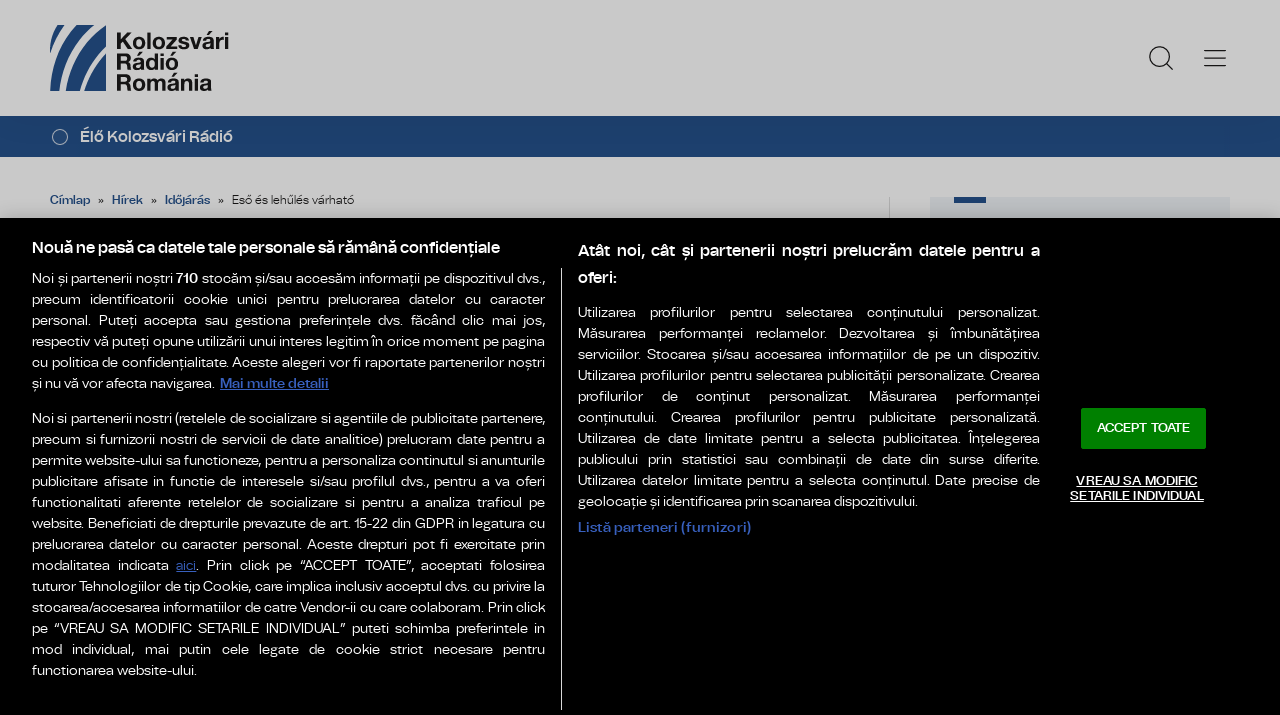

--- FILE ---
content_type: text/html; charset=UTF-8
request_url: https://www.kolozsvariradio.ro/2016/10/03/eso-es-lehules-varhato/
body_size: 14169
content:
<!doctype html>
<html lang="hu" xmlns:fb="http://www.facebook.com/2008/fbml">
<head>
    <!-- OptanonConsentNoticeStart -->
    <script src="https://cookie-cdn.cookiepro.com/scripttemplates/otSDKStub.js"  type="text/javascript" charset="UTF-8" data-domain-script="018fbeaf-10e6-755e-852d-cbb3039d8882" ></script>
    <script type="text/javascript">
        function OptanonWrapper() { }
    </script>
    <!-- OptanonConsentNoticeEnd -->


    <meta charset="UTF-8">
    <meta name="viewport" content="width=device-width, initial-scale=1">
    <link rel="profile" href="https://gmpg.org/xfn/11">

            <meta name="cXenseParse:pageclass" content="article"/>
        <meta name="cXenseParse:url" content="https://www.kolozsvariradio.ro/2016/10/03/eso-es-lehules-varhato"/>
    
    <link rel="preconnect" href="https://fonts.googleapis.com">
    <link rel="preconnect" href="https://fonts.gstatic.com" crossorigin>
    <link href="https://fonts.googleapis.com/css2?family=Saira:ital,wght@0,400;0,500;0,600;1,400;1,600&display=swap" rel="stylesheet">

    <link rel="icon" type="image/x-icon" href="https://www.kolozsvariradio.ro/wp-content/themes/kolozsvariradio/images/favicons/favicon.ico" />
    <link rel="shortcut icon" type="image/png" href="https://www.kolozsvariradio.ro/wp-content/themes/kolozsvariradio/images/favicons/favicon.png"/>
    <link rel="icon" type="image/png" href="https://www.kolozsvariradio.ro/wp-content/themes/kolozsvariradio/images/favicons/favicon-16x16.png" sizes="16x16">
    <link rel="icon" type="image/png" href="https://www.kolozsvariradio.ro/wp-content/themes/kolozsvariradio/images/favicons/favicon-32x32.png" sizes="32x32">
    <link rel="icon" type="image/png" href="https://www.kolozsvariradio.ro/wp-content/themes/kolozsvariradio/images/favicons/favicon-96x96.png" sizes="96x96">
    <link rel="apple-touch-icon-precomposed" sizes="152x152" href="https://www.kolozsvariradio.ro/wp-content/themes/kolozsvariradio/images/favicons/favicon-152.png">
    <link rel="apple-touch-icon-precomposed" sizes="167x167" href="https://www.kolozsvariradio.ro/wp-content/themes/kolozsvariradio/images/favicons/favicon-167.png">
    <link rel="apple-touch-icon-precomposed" sizes="180x180" href="https://www.kolozsvariradio.ro/wp-content/themes/kolozsvariradio/images/favicons/favicon-180.png">
    <link rel="apple-touch-icon" sizes="180x180" href="https://www.kolozsvariradio.ro/wp-content/themes/kolozsvariradio/images/favicons/apple-touch-icon.png">
    <link rel="apple-touch-icon" sizes="256x256" href="https://www.kolozsvariradio.ro/wp-content/themes/kolozsvariradio/images/favicons/android-chrome-192x192.png">
    <link rel="apple-touch-icon" sizes="256x256" href="https://www.kolozsvariradio.ro/wp-content/themes/kolozsvariradio/images/favicons/android-chrome-256x256.png">
    <link rel="apple-touch-icon" sizes="256x256" href="https://www.kolozsvariradio.ro/wp-content/themes/kolozsvariradio/images/favicons/android-chrome-512x512.png">

    <meta name='robots' content='index, follow, max-image-preview:large, max-snippet:-1, max-video-preview:-1' />

	<!-- This site is optimized with the Yoast SEO plugin v26.7 - https://yoast.com/wordpress/plugins/seo/ -->
	<title>Eső és lehűlés várható - Kolozsvári Rádió Románia</title>
	<link rel="canonical" href="https://www.kolozsvariradio.ro/2016/10/03/eso-es-lehules-varhato/" />
	<meta property="og:locale" content="hu_HU" />
	<meta property="og:type" content="article" />
	<meta property="og:title" content="Eső és lehűlés várható - Kolozsvári Rádió Románia" />
	<meta property="og:description" content="Erdélyben ma és holnap helyenként zápor-zivatar lehetséges. Gyenge, mérsékelt erejű szél fog fújni, helyenként ködképződés valószínű. Éjszaka a legalacsonyabb hőmérsékleti értékek 7 és 13 fok között alakulnak, holnap a legmagasabb hőmérsékleti értékek már csak 13 és 18 fok között várhatóak. Szerdán és csütörtökön rendkívüli hidegre kell számítani. Csütörtökig (október 6-ig) az ország nyugati, központi és északi térségében [&hellip;]" />
	<meta property="og:url" content="https://www.kolozsvariradio.ro/2016/10/03/eso-es-lehules-varhato/" />
	<meta property="og:site_name" content="Kolozsvári Rádió Románia" />
	<meta property="article:publisher" content="https://www.facebook.com/kolozsvariradio/" />
	<meta property="article:published_time" content="2016-10-03T12:57:55+00:00" />
	<meta property="og:image" content="https://i0.wp.com/www.kolozsvariradio.ro/wp-content/uploads/2016/10/eso_idojaras.jpg?fit=960%2C540&ssl=1" />
	<meta property="og:image:width" content="960" />
	<meta property="og:image:height" content="540" />
	<meta property="og:image:type" content="image/jpeg" />
	<meta name="author" content="fulopnoemi" />
	<meta name="twitter:card" content="summary_large_image" />
	<meta name="twitter:creator" content="@kolozsvariradio" />
	<meta name="twitter:site" content="@kolozsvariradio" />
	<meta name="twitter:label1" content="Szerző:" />
	<meta name="twitter:data1" content="fulopnoemi" />
	<meta name="twitter:label2" content="Becsült olvasási idő" />
	<meta name="twitter:data2" content="1 perc" />
	<script type="application/ld+json" class="yoast-schema-graph">{
	    "@context": "https://schema.org",
	    "@graph": [
	        {
	            "@type": "NewsArticle",
	            "@id": "https://www.kolozsvariradio.ro/2016/10/03/eso-es-lehules-varhato/#article",
	            "isPartOf": {
	                "@id": "https://www.kolozsvariradio.ro/2016/10/03/eso-es-lehules-varhato/"
	            },
	            "author": {
	                "name": "fulopnoemi",
	                "@id": "https://www.kolozsvariradio.ro/#/schema/person/1279daadfdaf87e30e7fc8c38424f511"
	            },
	            "headline": "Eső és lehűlés várható",
	            "datePublished": "2016-10-03T12:57:55+00:00",
	            "mainEntityOfPage": {
	                "@id": "https://www.kolozsvariradio.ro/2016/10/03/eso-es-lehules-varhato/"
	            },
	            "wordCount": 164,
	            "commentCount": 0,
	            "publisher": {
	                "@id": "https://www.kolozsvariradio.ro/#organization"
	            },
	            "image": {
	                "@id": "https://www.kolozsvariradio.ro/2016/10/03/eso-es-lehules-varhato/#primaryimage"
	            },
	            "thumbnailUrl": "https://www.kolozsvariradio.ro/wp-content/uploads/2016/10/eso_idojaras.jpg",
	            "keywords": [
	                "időjárás"
	            ],
	            "articleSection": [
	                "Hírek",
	                "Időjárás"
	            ],
	            "inLanguage": "hu",
	            "potentialAction": [
	                {
	                    "@type": "CommentAction",
	                    "name": "Comment",
	                    "target": [
	                        "https://www.kolozsvariradio.ro/2016/10/03/eso-es-lehules-varhato/#respond"
	                    ]
	                }
	            ]
	        },
	        {
	            "@type": "WebPage",
	            "@id": "https://www.kolozsvariradio.ro/2016/10/03/eso-es-lehules-varhato/",
	            "url": "https://www.kolozsvariradio.ro/2016/10/03/eso-es-lehules-varhato/",
	            "name": "Eső és lehűlés várható - Kolozsvári Rádió Románia",
	            "isPartOf": {
	                "@id": "https://www.kolozsvariradio.ro/#website"
	            },
	            "primaryImageOfPage": {
	                "@id": "https://www.kolozsvariradio.ro/2016/10/03/eso-es-lehules-varhato/#primaryimage"
	            },
	            "image": {
	                "@id": "https://www.kolozsvariradio.ro/2016/10/03/eso-es-lehules-varhato/#primaryimage"
	            },
	            "thumbnailUrl": "https://www.kolozsvariradio.ro/wp-content/uploads/2016/10/eso_idojaras.jpg",
	            "datePublished": "2016-10-03T12:57:55+00:00",
	            "breadcrumb": {
	                "@id": "https://www.kolozsvariradio.ro/2016/10/03/eso-es-lehules-varhato/#breadcrumb"
	            },
	            "inLanguage": "hu",
	            "potentialAction": [
	                {
	                    "@type": "ReadAction",
	                    "target": [
	                        "https://www.kolozsvariradio.ro/2016/10/03/eso-es-lehules-varhato/"
	                    ]
	                }
	            ]
	        },
	        {
	            "@type": "ImageObject",
	            "inLanguage": "hu",
	            "@id": "https://www.kolozsvariradio.ro/2016/10/03/eso-es-lehules-varhato/#primaryimage",
	            "url": "https://www.kolozsvariradio.ro/wp-content/uploads/2016/10/eso_idojaras.jpg",
	            "contentUrl": "https://www.kolozsvariradio.ro/wp-content/uploads/2016/10/eso_idojaras.jpg",
	            "width": 960,
	            "height": 540
	        },
	        {
	            "@type": "BreadcrumbList",
	            "@id": "https://www.kolozsvariradio.ro/2016/10/03/eso-es-lehules-varhato/#breadcrumb",
	            "itemListElement": [
	                {
	                    "@type": "ListItem",
	                    "position": 1,
	                    "name": "Címlap",
	                    "item": "https://www.kolozsvariradio.ro/"
	                },
	                {
	                    "@type": "ListItem",
	                    "position": 2,
	                    "name": "Hírek",
	                    "item": "https://www.kolozsvariradio.ro/hirek/"
	                },
	                {
	                    "@type": "ListItem",
	                    "position": 3,
	                    "name": "Időjárás",
	                    "item": "https://www.kolozsvariradio.ro/hirek/idojaras-2/"
	                },
	                {
	                    "@type": "ListItem",
	                    "position": 4,
	                    "name": "Eső és lehűlés várható"
	                }
	            ]
	        },
	        {
	            "@type": "WebSite",
	            "@id": "https://www.kolozsvariradio.ro/#website",
	            "url": "https://www.kolozsvariradio.ro/",
	            "name": "Kolozsvári Rádió Románia",
	            "description": "A Román Rádiótársaság kolozsvári stúdiójának magyar adása",
	            "publisher": {
	                "@id": "https://www.kolozsvariradio.ro/#organization"
	            },
	            "alternateName": "Rádió Kolozsvár",
	            "inLanguage": "hu"
	        },
	        {
	            "@type": "Organization",
	            "@id": "https://www.kolozsvariradio.ro/#organization",
	            "name": "Kolozsvári Rádió Románia",
	            "alternateName": "Kolozsvári Rádió Románia",
	            "url": "https://www.kolozsvariradio.ro/",
	            "logo": {
	                "@type": "ImageObject",
	                "inLanguage": "hu",
	                "@id": "https://www.kolozsvariradio.ro/#/schema/logo/image/",
	                "url": "https://www.kolozsvariradio.ro/wp-content/uploads/2024/05/logo-main-696.jpg",
	                "contentUrl": "https://www.kolozsvariradio.ro/wp-content/uploads/2024/05/logo-main-696.jpg",
	                "width": 696,
	                "height": 696,
	                "caption": "Kolozsvári Rádió Románia"
	            },
	            "image": {
	                "@id": "https://www.kolozsvariradio.ro/#/schema/logo/image/"
	            },
	            "sameAs": [
	                "https://www.facebook.com/kolozsvariradio/",
	                "https://x.com/kolozsvariradio"
	            ]
	        },
	        {
	            "@type": "Person",
	            "@id": "https://www.kolozsvariradio.ro/#/schema/person/1279daadfdaf87e30e7fc8c38424f511",
	            "name": "fulopnoemi",
	            "image": {
	                "@type": "ImageObject",
	                "inLanguage": "hu",
	                "@id": "https://www.kolozsvariradio.ro/#/schema/person/image/",
	                "url": "https://secure.gravatar.com/avatar/2a1cd95c864a2b443ca43335c4ac742382acb4599c643f6856b2f67a7059e587?s=96&d=wavatar&r=g",
	                "contentUrl": "https://secure.gravatar.com/avatar/2a1cd95c864a2b443ca43335c4ac742382acb4599c643f6856b2f67a7059e587?s=96&d=wavatar&r=g",
	                "caption": "fulopnoemi"
	            },
	            "url": "https://www.kolozsvariradio.ro/author/fulopnoemi/"
	        }
	    ]
	}</script>
	<!-- / Yoast SEO plugin. -->


<link rel='dns-prefetch' href='//stats.wp.com' />
<link rel='dns-prefetch' href='//v0.wordpress.com' />
<link rel="alternate" type="application/rss+xml" title="Kolozsvári Rádió Románia &raquo; hírcsatorna" href="https://www.kolozsvariradio.ro/feed/" />
<link rel="alternate" type="application/rss+xml" title="Kolozsvári Rádió Románia &raquo; hozzászólás hírcsatorna" href="https://www.kolozsvariradio.ro/comments/feed/" />
<link rel="alternate" title="oEmbed (JSON)" type="application/json+oembed" href="https://www.kolozsvariradio.ro/wp-json/oembed/1.0/embed?url=https%3A%2F%2Fwww.kolozsvariradio.ro%2F2016%2F10%2F03%2Feso-es-lehules-varhato%2F" />
<link rel="alternate" title="oEmbed (XML)" type="text/xml+oembed" href="https://www.kolozsvariradio.ro/wp-json/oembed/1.0/embed?url=https%3A%2F%2Fwww.kolozsvariradio.ro%2F2016%2F10%2F03%2Feso-es-lehules-varhato%2F&#038;format=xml" />
<style id='wp-img-auto-sizes-contain-inline-css' type='text/css'>
img:is([sizes=auto i],[sizes^="auto," i]){contain-intrinsic-size:3000px 1500px}
/*# sourceURL=wp-img-auto-sizes-contain-inline-css */
</style>
<style id='wp-emoji-styles-inline-css' type='text/css'>

	img.wp-smiley, img.emoji {
		display: inline !important;
		border: none !important;
		box-shadow: none !important;
		height: 1em !important;
		width: 1em !important;
		margin: 0 0.07em !important;
		vertical-align: -0.1em !important;
		background: none !important;
		padding: 0 !important;
	}
/*# sourceURL=wp-emoji-styles-inline-css */
</style>
<style id='wp-block-library-inline-css' type='text/css'>
:root{--wp-block-synced-color:#7a00df;--wp-block-synced-color--rgb:122,0,223;--wp-bound-block-color:var(--wp-block-synced-color);--wp-editor-canvas-background:#ddd;--wp-admin-theme-color:#007cba;--wp-admin-theme-color--rgb:0,124,186;--wp-admin-theme-color-darker-10:#006ba1;--wp-admin-theme-color-darker-10--rgb:0,107,160.5;--wp-admin-theme-color-darker-20:#005a87;--wp-admin-theme-color-darker-20--rgb:0,90,135;--wp-admin-border-width-focus:2px}@media (min-resolution:192dpi){:root{--wp-admin-border-width-focus:1.5px}}.wp-element-button{cursor:pointer}:root .has-very-light-gray-background-color{background-color:#eee}:root .has-very-dark-gray-background-color{background-color:#313131}:root .has-very-light-gray-color{color:#eee}:root .has-very-dark-gray-color{color:#313131}:root .has-vivid-green-cyan-to-vivid-cyan-blue-gradient-background{background:linear-gradient(135deg,#00d084,#0693e3)}:root .has-purple-crush-gradient-background{background:linear-gradient(135deg,#34e2e4,#4721fb 50%,#ab1dfe)}:root .has-hazy-dawn-gradient-background{background:linear-gradient(135deg,#faaca8,#dad0ec)}:root .has-subdued-olive-gradient-background{background:linear-gradient(135deg,#fafae1,#67a671)}:root .has-atomic-cream-gradient-background{background:linear-gradient(135deg,#fdd79a,#004a59)}:root .has-nightshade-gradient-background{background:linear-gradient(135deg,#330968,#31cdcf)}:root .has-midnight-gradient-background{background:linear-gradient(135deg,#020381,#2874fc)}:root{--wp--preset--font-size--normal:16px;--wp--preset--font-size--huge:42px}.has-regular-font-size{font-size:1em}.has-larger-font-size{font-size:2.625em}.has-normal-font-size{font-size:var(--wp--preset--font-size--normal)}.has-huge-font-size{font-size:var(--wp--preset--font-size--huge)}.has-text-align-center{text-align:center}.has-text-align-left{text-align:left}.has-text-align-right{text-align:right}.has-fit-text{white-space:nowrap!important}#end-resizable-editor-section{display:none}.aligncenter{clear:both}.items-justified-left{justify-content:flex-start}.items-justified-center{justify-content:center}.items-justified-right{justify-content:flex-end}.items-justified-space-between{justify-content:space-between}.screen-reader-text{border:0;clip-path:inset(50%);height:1px;margin:-1px;overflow:hidden;padding:0;position:absolute;width:1px;word-wrap:normal!important}.screen-reader-text:focus{background-color:#ddd;clip-path:none;color:#444;display:block;font-size:1em;height:auto;left:5px;line-height:normal;padding:15px 23px 14px;text-decoration:none;top:5px;width:auto;z-index:100000}html :where(.has-border-color){border-style:solid}html :where([style*=border-top-color]){border-top-style:solid}html :where([style*=border-right-color]){border-right-style:solid}html :where([style*=border-bottom-color]){border-bottom-style:solid}html :where([style*=border-left-color]){border-left-style:solid}html :where([style*=border-width]){border-style:solid}html :where([style*=border-top-width]){border-top-style:solid}html :where([style*=border-right-width]){border-right-style:solid}html :where([style*=border-bottom-width]){border-bottom-style:solid}html :where([style*=border-left-width]){border-left-style:solid}html :where(img[class*=wp-image-]){height:auto;max-width:100%}:where(figure){margin:0 0 1em}html :where(.is-position-sticky){--wp-admin--admin-bar--position-offset:var(--wp-admin--admin-bar--height,0px)}@media screen and (max-width:600px){html :where(.is-position-sticky){--wp-admin--admin-bar--position-offset:0px}}
/*wp_block_styles_on_demand_placeholder:69761fdb28c4f*/
/*# sourceURL=wp-block-library-inline-css */
</style>
<style id='classic-theme-styles-inline-css' type='text/css'>
/*! This file is auto-generated */
.wp-block-button__link{color:#fff;background-color:#32373c;border-radius:9999px;box-shadow:none;text-decoration:none;padding:calc(.667em + 2px) calc(1.333em + 2px);font-size:1.125em}.wp-block-file__button{background:#32373c;color:#fff;text-decoration:none}
/*# sourceURL=/wp-includes/css/classic-themes.min.css */
</style>
<link rel='stylesheet' id='srr-style-css' href='https://www.kolozsvariradio.ro/wp-content/themes/kolozsvariradio/style.css?ver=2026.01.16-1' type='text/css' media='all' />
<link rel='stylesheet' id='srr-default-css' href='https://www.kolozsvariradio.ro/wp-content/themes/kolozsvariradio/stylesheets/default.css?ver=2026.01.16-1' type='text/css' media='all' />
<link rel='stylesheet' id='srr-animate-css' href='https://www.kolozsvariradio.ro/wp-content/themes/kolozsvariradio/stylesheets/animate.css?ver=2026.01.16-1' type='text/css' media='all' />
<script type="text/javascript" src="https://www.kolozsvariradio.ro/wp-content/themes/kolozsvariradio/js/wow.min.js?ver=2026.01.16-1" id="srr-wow-js"></script>
<link rel="https://api.w.org/" href="https://www.kolozsvariradio.ro/wp-json/" /><link rel="alternate" title="JSON" type="application/json" href="https://www.kolozsvariradio.ro/wp-json/wp/v2/posts/44364" /><link rel="EditURI" type="application/rsd+xml" title="RSD" href="https://www.kolozsvariradio.ro/xmlrpc.php?rsd" />

<link rel='shortlink' href='https://www.kolozsvariradio.ro/?p=44364' />
	<style>img#wpstats{display:none}</style>
		<link rel="icon" href="https://www.kolozsvariradio.ro/wp-content/uploads/2024/04/android-chrome-512x512-1-150x150.png" sizes="32x32" />
<link rel="icon" href="https://www.kolozsvariradio.ro/wp-content/uploads/2024/04/android-chrome-512x512-1-284x284.png" sizes="192x192" />
<link rel="apple-touch-icon" href="https://www.kolozsvariradio.ro/wp-content/uploads/2024/04/android-chrome-512x512-1-284x284.png" />
<meta name="msapplication-TileImage" content="https://www.kolozsvariradio.ro/wp-content/uploads/2024/04/android-chrome-512x512-1-284x284.png" />

    <!-- Cxense SATI script 3.0 begin -->
    <script type="text/plain" class="optanon-category-C0002"> window.cX = window.cX || {}; cX.callQueue = cX.callQueue || []; cX.callQueue.push(['setSiteId', '4731449058726134744']); cX.callQueue.push(['sendPageViewEvent']); </script>
    <script type="text/plain" class="optanon-category-C0002" async src="//code3.adtlgc.com/js/sati_init.js"></script>
    <script type="text/plain" class="optanon-category-C0002"> (function(d,s,e,t){e=d.createElement(s);e.type='text/java'+s;e.async='async'; e.src='http'+('https:'===location.protocol?'s://s':'://')+'cdn.cxense.com/cx.js'; t=d.getElementsByTagName(s)[0];t.parentNode.insertBefore(e,t);})(document,'script'); </script>
    <!-- Cxense SATI script 3.0 end -->

    <!-- Google tag (gtag.js) -->
    <script type="text/plain" class="optanon-category-C0002" async src="https://www.googletagmanager.com/gtag/js?id=G-YQSB36NMEL"></script>
    <script type="text/plain" class="optanon-category-C0002">
        window.dataLayer = window.dataLayer || [];
        function gtag(){dataLayer.push(arguments);}
        gtag('js', new Date());

        gtag('config', 'G-YQSB36NMEL');
    </script>

    <script>
        new WOW().init();
    </script>
</head>

<body class="body--categorie" >
    <script> var ad = document.createElement('div'); ad.id = 'AdSense'; ad.className = 'AdSense'; ad.style.display = 'block'; ad.style.position = 'absolute'; ad.style.top = '-1px'; ad.style.height = '1px'; document.body.appendChild(ad); </script>
    <div id="fb-root"></div>
    <script async defer crossorigin="anonymous" src="https://connect.facebook.net/ro_RO/sdk.js#xfbml=1&version=v10.0" nonce="GYlIidB6"></script>
<header class="header">
    <div class="controller">
        <a href="https://www.kolozsvariradio.ro/" class="logo" rel="home" title="RadioCluj.ro">
                                    <img src="https://www.kolozsvariradio.ro/wp-content/themes/kolozsvariradio/images/custom/logo-main.svg" width="174" height="86" alt="RadioCluj.ro">
        </a>
        <nav class="menu">
            <a href="javascript:void(0)" onclick="mainMenu()" class="fader" id="fader--menu__main"></a>
            <ul class="menu__main" id="menu__main">
                <li class="menu__main__item  main-category main-category-type-taxonomy main-category-object-category current-post-ancestor current-menu-parent current-post-parent main-category-has-children menu-item"><a title="Hírek" href="https://www.kolozsvariradio.ro/hirek/">Hírek</a>
<ul class="sub-menu">
	<li class="menu__main__item  sub-item"><a title="Helyi" href="https://www.kolozsvariradio.ro/hirek/helyi/">Helyi</a></li>
	<li class="menu__main__item  sub-item"><a title="Országos" href="https://www.kolozsvariradio.ro/hirek/orszagos/">Országos</a></li>
	<li class="menu__main__item  sub-item"><a title="Gazdaság" href="https://www.kolozsvariradio.ro/hirek/gazdasag-hirek/">Gazdaság</a></li>
	<li class="menu__main__item  sub-item"><a title="Egészségügy" href="https://www.kolozsvariradio.ro/hirek/egeszsegugy/">Egészségügy</a></li>
	<li class="menu__main__item  sub-item"><a title="Kultúra" href="https://www.kolozsvariradio.ro/hirek/muveszet/">Kultúra</a></li>
	<li class="menu__main__item  sub-item"><a title="Külföld" href="https://www.kolozsvariradio.ro/hirek/kulfold/">Külföld</a></li>
</ul>
</li>
<li class="menu__main__item  main-category main-category-type-taxonomy main-category-object-category main-category-has-children menu-item"><a title="Műsorok" href="https://www.kolozsvariradio.ro/musoraink/">Műsorok</a>
<ul class="sub-menu">
	<li class="menu__main__item  sub-item"><a title="1001 Ötlet" href="https://www.kolozsvariradio.ro/musoraink/1001-otlet/">1001 Ötlet</a></li>
	<li class="menu__main__item  sub-item"><a title="Arcél" href="https://www.kolozsvariradio.ro/musoraink/arcel/">Arcél</a></li>
	<li class="menu__main__item  sub-item"><a title="Bakancslista" href="https://www.kolozsvariradio.ro/musoraink/bakancslista-musoraink/">Bakancslista</a></li>
	<li class="menu__main__item  sub-item"><a title="Bővebben" href="https://www.kolozsvariradio.ro/musoraink/bovebben/">Bővebben</a></li>
	<li class="menu__main__item  sub-item"><a title="Hangoló" href="https://www.kolozsvariradio.ro/musoraink/hangolo/">Hangoló</a></li>
	<li class="menu__main__item  sub-item"><a title="Kontűr" href="https://www.kolozsvariradio.ro/musoraink/kontur-kultura/">Kontűr</a></li>
	<li class="menu__main__item  sub-item"><a title="Lendületben" href="https://www.kolozsvariradio.ro/musoraink/lenduletben/">Lendületben</a></li>
	<li class="menu__main__item  sub-item"><a title="Napirend" href="https://www.kolozsvariradio.ro/musoraink/napirend/">Napirend</a></li>
	<li class="menu__main__item  sub-item"><a title="Rock&amp;Roll FM" href="https://www.kolozsvariradio.ro/musoraink/rockroll-fm/">Rock&amp;Roll FM</a></li>
	<li class="menu__main__item  sub-item"><a title="Sajtóklub" href="https://www.kolozsvariradio.ro/musoraink/sajtoklub/">Sajtóklub</a></li>
	<li class="menu__main__item  sub-item"><a title="Sétatér" href="https://www.kolozsvariradio.ro/musoraink/setater/">Sétatér</a></li>
	<li class="menu__main__item  sub-item"><a title="Tetőterasz" href="https://www.kolozsvariradio.ro/musoraink/tetoterasz/">Tetőterasz</a></li>
</ul>
</li>
<li class="menu__main__item  main-category main-category-type-taxonomy main-category-object-category main-category-has-children menu-item"><a title="Rovatok" href="https://www.kolozsvariradio.ro/rovatok/">Rovatok</a>
<ul class="sub-menu">
	<li class="menu__main__item  sub-item"><a title="Bundások és tollasok" href="https://www.kolozsvariradio.ro/rovatok/bundasokestollasok/">Bundások és tollasok</a></li>
	<li class="menu__main__item  sub-item"><a title="Gasztrobetyár" href="https://www.kolozsvariradio.ro/rovatok/gasztrobetyar/">Gasztrobetyár</a></li>
	<li class="menu__main__item  sub-item"><a title="Gazdálkodj okosabban" href="https://www.kolozsvariradio.ro/rovatok/gazdalkodj-okosabban/">Gazdálkodj okosabban</a></li>
	<li class="menu__main__item  sub-item"><a title="Kanapéfilozófia" href="https://www.kolozsvariradio.ro/rovatok/kanapefilozofia/">Kanapéfilozófia</a></li>
</ul>
</li>
<li class="menu__main__item  main-category main-category-type-taxonomy main-category-object-category menu-item"><a title="Gyereksarok" href="https://www.kolozsvariradio.ro/oktatas/">Gyereksarok</a></li>
<li class="menu__main__item  main-category main-category-type-post_type main-category-object-page menu-item"><a title="Kapcsolat" href="https://www.kolozsvariradio.ro/kapcsolat/">Kapcsolat</a></li>
                <li class="menu__main__close">
                    <a href="javascript:void(0)" onclick="mainMenu()"><img src="https://www.kolozsvariradio.ro/wp-content/themes/kolozsvariradio/images/close.svg" alt="Close" width="25" height="25"></a>
                </li>
                <li class="menu__social">
                    <ul>
                        <li><a href="https://www.facebook.com/pages/Kolozsv%C3%A1ri-R%C3%A1di%C3%B3/140304466001687?ref=hl"><img src="https://www.kolozsvariradio.ro/wp-content/themes/kolozsvariradio/images/FacebookLogo.svg" width="20" height="20" title="Facebook" target="_blank">Kolozsvári Rádió a Facebookon</a></li>                        <li><a href="https://www.instagram.com/kolozsvariradio"><img src="https://www.kolozsvariradio.ro/wp-content/themes/kolozsvariradio/images/InstagramLogo.svg" width="20" height="20" title="Instagram" target="_blank">Kolozsvári Rádió a Instagram</a></li>                                                <li><a href="https://www.tiktok.com/@kolozsvariradio"><img src="https://www.kolozsvariradio.ro/wp-content/themes/kolozsvariradio/images/TikTok.svg" width="20" height="20" title="TikTok" target="_blank">Kolozsvári Rádió a  TikTok</a></li>                                                                    </ul>
                </li>
            </ul>
            <a href="javascript:void(0)" onclick="popupSearch()" class="menu__icon"><img src="https://www.kolozsvariradio.ro/wp-content/themes/kolozsvariradio/images/MagnifyingGlass.svg" width="24" height="24"></a>
                        <a href="javascript:void(0)" onclick="mainMenu()" class="menu__icon menu__icon--mobile-only"><img src="https://www.kolozsvariradio.ro/wp-content/themes/kolozsvariradio/images/List.svg" width="24" height="24"></a>
        </nav>
    </div>
</header>

<a href="https://www.kolozsvariradio.ro/elo-kolozsvari-radio/" class="widget-live widget-live--mini" title="Élő Kolozsvári Rádió" target="_blank">
    <div class="controller">
        <div class="widget-live__indicator"></div>
        <h2 class="widget-live__title">Élő Kolozsvári Rádió</h2>
    </div>
</a>
<div class="articol-wrapper">
    <div class="controller">
        <article class="articol">
            <div class="breadcrumbs">
                </span></span><a href="https://www.kolozsvariradio.ro/">Címlap</a></span> » </span><a href="https://www.kolozsvariradio.ro/hirek/">Hírek</a></span> » </span><a href="https://www.kolozsvariradio.ro/hirek/idojaras-2/">Időjárás</a></span> » <span class="breadcrumb_last" aria-current="page">Eső és lehűlés várható</span></span>            </div>
            <h1>Eső és lehűlés várható</h1>
            <p class="articol__intro">
                <p style="text-align: justify">Erdélyben ma és holnap helyenként zápor-zivatar lehetséges. Gyenge, mérsékelt erejű szél fog fújni, helyenként ködképződés valószínű. Éjszaka a legalacsonyabb hőmérsékleti értékek 7 és 13 fok között alakulnak, holnap a legmagasabb hőmérsékleti értékek már csak 13 és 18 fok között várhatóak. Szerdán és csütörtökön rendkívüli hidegre kell számítani.</p>
<p style="text-align: justify">Csütörtökig (október 6-ig) az ország nyugati, központi és északi térségében a csapadék mennyisége helyenként meghaladhatja a 20 litert négyzetméterenként, elvétve a 40-50 litert négyzetméterenként, a szél megerősödik, erős széllökések lehetségesek. A hegyvidéken kedd délutántól az esőt fokozatosan havas eső, havazás váltja fel.</p>
            </p>
                                                                <p class="articol__autor-data">Szerkesztő: <a href="https://www.kolozsvariradio.ro/author/fulopnoemi/" title="fulopnoemi"><strong>fulopnoemi</strong></a>,
                                2016 október 3, 15:57                </p>
                        <!-- #post-content-->
            <div class="share-buttons">
                <a href="https://www.facebook.com/sharer?u=https://www.kolozsvariradio.ro/2016/10/03/eso-es-lehules-varhato/&amp;t=Eső és lehűlés várható;" class="share-buttons__fb" target="_blank" title="Megosztás Facebookon">Megosztás Facebookon</a>
                <a href="https://web.whatsapp.com/send?text=https://www.kolozsvariradio.ro/2016/10/03/eso-es-lehules-varhato/" class="share-buttons__wa" target="_blank" title="Megosztás WhatsAppon">Megosztás WhatsAppon</a>
            </div>
                            <div class="tags" id="__tags">
                    <strong>Etichete:</strong>
                    <a href="https://www.kolozsvariradio.ro/tag/idojaras/" rel="tag">időjárás</a>                </div>
                    </article>

        <aside class="articol-sidebar">
            <div class="ultima-ora">
                <h2 class="ultima-ora__titlu">Legfrissebbek</h2>
                                    <div class="news-item">
                        <div class="news-item__info">
                            <div class="news-item__title">
                                <h3>Az orvos, aki fényképez és a fényképész, aki gyógyít: Fodor István</h3>
                            </div>
                        </div>
                        <a href="https://www.kolozsvariradio.ro/2026/01/22/az-orvos-aki-fenykepez-es-a-fenykepesz-aki-gyogyit-fodor-istvan/" class="link" title="Az orvos, aki fényképez és a fényképész, aki gyógyít: Fodor István">Az orvos, aki fényképez és a fényképész, aki gyógyít: Fodor István</a>
                    </div>
                                    <div class="news-item">
                        <div class="news-item__info">
                            <div class="news-item__title">
                                <h3>A Himnusz &#8222;születésnapja&#8221; a magyar kultúra napja</h3>
                            </div>
                        </div>
                        <a href="https://www.kolozsvariradio.ro/2026/01/22/a-himnusz-szuletesnapja-a-magyar-kultura-napja/" class="link" title="A Himnusz &#8222;születésnapja&#8221; a magyar kultúra napja">A Himnusz &#8222;születésnapja&#8221; a magyar kultúra napja</a>
                    </div>
                                    <div class="news-item">
                        <div class="news-item__info">
                            <div class="news-item__title">
                                <h3>Bölcsődét építenek Széken</h3>
                            </div>
                        </div>
                        <a href="https://www.kolozsvariradio.ro/2026/01/22/bolcsodet-epitenek-szeken/" class="link" title="Bölcsődét építenek Széken">Bölcsődét építenek Széken</a>
                    </div>
                                    <div class="news-item">
                        <div class="news-item__info">
                            <div class="news-item__title">
                                <h3>Nagyenyedi évkezdés, megemlékezésekkel és tervezéssel</h3>
                            </div>
                        </div>
                        <a href="https://www.kolozsvariradio.ro/2026/01/22/nagyenyedi-evkezdes-megemlekezesekkel-es-tervezessel/" class="link" title="Nagyenyedi évkezdés, megemlékezésekkel és tervezéssel">Nagyenyedi évkezdés, megemlékezésekkel és tervezéssel</a>
                    </div>
                                    <div class="news-item">
                        <div class="news-item__info">
                            <div class="news-item__title">
                                <h3>Kisautó, lapát, Grönland</h3>
                            </div>
                        </div>
                        <a href="https://www.kolozsvariradio.ro/2026/01/22/kisauto-lapat-gronland/" class="link" title="Kisautó, lapát, Grönland">Kisautó, lapát, Grönland</a>
                    </div>
                                    <div class="news-item">
                        <div class="news-item__info">
                            <div class="news-item__title">
                                <h3>Álmok továbbálmodója, Gergely Zsuzsa</h3>
                            </div>
                        </div>
                        <a href="https://www.kolozsvariradio.ro/2026/01/22/almok-tovabbalmodoja-gergely-zsuzsa/" class="link" title="Álmok továbbálmodója, Gergely Zsuzsa">Álmok továbbálmodója, Gergely Zsuzsa</a>
                    </div>
                                <a href="/cele-mai-noi-stiri-radio-cluj" class="btn" title="Még több cikk...">Még több cikk...</a>
                <div class="app-links">
                    <a href="https://apps.apple.com/ro/app/radio-romania/id6449554123" target="_blank" style="position: relative;"><div class="jetpack-boost-guide" data-jetpack-boost-guide-id="2" style="top: 0px;"></div><img src="https://www.kolozsvariradio.ro/wp-content/themes/kolozsvariradio/images/app-ios.png"></a>
                    <a href="https://play.google.com/store/apps/details?id=com.srr.radioromania" target="_blank" style="position: relative;"><div class="jetpack-boost-guide" data-jetpack-boost-guide-id="3" style="top: 0px;"></div><img src="https://www.kolozsvariradio.ro/wp-content/themes/kolozsvariradio/images/app-android.png"></a>
                </div>
            </div>

                                <div class="news-item">
                        <div class="thumb">
                            <img src="https://www.kolozsvariradio.ro/wp-content/uploads/2026/01/trump-davos-410x231.jpg" alt="Donald Trump letett az európai vámokról" title="Donald Trump letett az európai vámokról" width="630" height="355" class="wow fadeIn">
                        </div>
                        <div class="news-item__info">
                            <div class="news-item__cat-date">
                                <a href="https://www.kolozsvariradio.ro/hirek/" class="news-item__category" title="Hírek">Hírek</a>
                                <span class="news-item__date">csütörtök, 2026 január 22, 10:05</span>
                            </div>
                            <div class="news-item__title">
                                <h2>Donald Trump letett az európai vámokról</h2>
                            </div>
                            <p class="news-item__intro">Nem lépnek életbe február elsejétől a Grönlanddal kapcsolatos vita miatt kilátásba helyezett amerikai importvámok nyolc európai országgal...</p>
                        </div>
                        <a href="https://www.kolozsvariradio.ro/2026/01/22/donald-trump-letett-az-europai-vamokrol/" class="link">Donald Trump letett az európai vámokról</a>
                    </div>
                                    <div class="news-item">
                        <div class="thumb">
                            <img src="https://www.kolozsvariradio.ro/wp-content/uploads/2026/01/trump-410x231.jpg" alt="Trump azonnali tárgyalásokat akar Grönlanddal kapcsolatban" title="Trump azonnali tárgyalásokat akar Grönlanddal kapcsolatban" width="630" height="355" class="wow fadeIn">
                        </div>
                        <div class="news-item__info">
                            <div class="news-item__cat-date">
                                <a href="https://www.kolozsvariradio.ro/hirek/" class="news-item__category" title="Hírek">Hírek</a>
                                <span class="news-item__date">szerda, 2026 január 21, 17:10</span>
                            </div>
                            <div class="news-item__title">
                                <h2>Trump azonnali tárgyalásokat akar Grönlanddal kapcsolatban</h2>
                            </div>
                            <p class="news-item__intro">Nem fog erőt alkalmazni, viszont azonnal tárgyalásokat akar kezdeni Grönland megszerzéséért &#8211; jelentette ki Donald Trump Davosban. A...</p>
                        </div>
                        <a href="https://www.kolozsvariradio.ro/2026/01/21/trump-azonnali-targyalasokat-akar-gronlanddal-kapcsolatban/" class="link">Trump azonnali tárgyalásokat akar Grönlanddal kapcsolatban</a>
                    </div>
                                    <div class="news-item">
                        <div class="thumb">
                            <img src="https://www.kolozsvariradio.ro/wp-content/uploads/2026/01/popa-410x231.jpg" alt="Tévedésből nyilvánítottak halottnak egy Bákó megyei férfit" title="Tévedésből nyilvánítottak halottnak egy Bákó megyei férfit" width="630" height="355" class="wow fadeIn">
                        </div>
                        <div class="news-item__info">
                            <div class="news-item__cat-date">
                                <a href="https://www.kolozsvariradio.ro/hirek/" class="news-item__category" title="Hírek">Hírek</a>
                                <span class="news-item__date">kedd, 2026 január 20, 15:48</span>
                            </div>
                            <div class="news-item__title">
                                <h2>Tévedésből nyilvánítottak halottnak egy Bákó megyei férfit</h2>
                            </div>
                            <p class="news-item__intro">Egy Bákó megyei férfit hivatalosan arról értesítette a megyei szociális és gyermekvédelmi igazgatóság, hogy elhunyt, és emiatt...</p>
                        </div>
                        <a href="https://www.kolozsvariradio.ro/2026/01/20/tevedesbol-nyilvanitottak-halottnak-egy-bako-megyei-ferfit/" class="link">Tévedésből nyilvánítottak halottnak egy Bákó megyei férfit</a>
                    </div>
                                    <div class="news-item">
                        <div class="thumb">
                            <img src="https://www.kolozsvariradio.ro/wp-content/uploads/2026/01/lapar-410x231.jpg" alt="Az EU-Mercosur megállapodás újratárgyalásáért tüntetnek a gazdák Strasbourgban" title="Az EU-Mercosur megállapodás újratárgyalásáért tüntetnek a gazdák Strasbourgban" width="630" height="355" class="wow fadeIn">
                        </div>
                        <div class="news-item__info">
                            <div class="news-item__cat-date">
                                <a href="https://www.kolozsvariradio.ro/hirek/" class="news-item__category" title="Hírek">Hírek</a>
                                <span class="news-item__date">kedd, 2026 január 20, 13:57</span>
                            </div>
                            <div class="news-item__title">
                                <h2>Az EU-Mercosur megállapodás újratárgyalásáért tüntetnek a gazdák Strasbourgban</h2>
                            </div>
                            <p class="news-item__intro">A Strasbourgban tüntető romániai gazdák az EU-Mercosur megállapodás mezőgazdasági fejezetének újratárgyalását kérik. A romániai...</p>
                        </div>
                        <a href="https://www.kolozsvariradio.ro/2026/01/20/az-eu-mercosur-megallapodas-ujratargyalasaert-tuntetnek-a-gazdak-strasbourgban/" class="link">Az EU-Mercosur megállapodás újratárgyalásáért tüntetnek a gazdák Strasbourgban</a>
                    </div>
                                    <div class="news-item">
                        <div class="thumb">
                            <img src="https://www.kolozsvariradio.ro/wp-content/uploads/2026/01/vonat-410x231.jpg" alt="Román állampolgárok is könnyebben megsérültek a spanyolországi vonatbalesetben" title="Román állampolgárok is könnyebben megsérültek a spanyolországi vonatbalesetben" width="630" height="355" class="wow fadeIn">
                        </div>
                        <div class="news-item__info">
                            <div class="news-item__cat-date">
                                <a href="https://www.kolozsvariradio.ro/hirek/" class="news-item__category" title="Hírek">Hírek</a>
                                <span class="news-item__date">kedd, 2026 január 20, 09:47</span>
                            </div>
                            <div class="news-item__title">
                                <h2>Román állampolgárok is könnyebben megsérültek a spanyolországi vonatbalesetben</h2>
                            </div>
                            <p class="news-item__intro">Két román állampolgár könnyebb sérüléseket szenvedett a vasárnap esti spanyolországi vasúti baleset következtében &#8211; erősítette...</p>
                        </div>
                        <a href="https://www.kolozsvariradio.ro/2026/01/20/roman-allampolgarok-is-konnyebben-megserultek-a-spanyolorszagi-vonatbalesetben/" class="link">Román állampolgárok is könnyebben megsérültek a spanyolországi vonatbalesetben</a>
                    </div>
                                    <div class="news-item">
                        <div class="thumb">
                            <img src="https://www.kolozsvariradio.ro/wp-content/uploads/2026/01/visit-greenland-EM_G_WFK9z4-unsplash-410x231.jpg" alt="Donald Trump vámokkal fenyegeti azokat, akik ellenzik Grönland megszerzését" title="Donald Trump vámokkal fenyegeti azokat, akik ellenzik Grönland megszerzését" width="630" height="355" class="wow fadeIn">
                        </div>
                        <div class="news-item__info">
                            <div class="news-item__cat-date">
                                <a href="https://www.kolozsvariradio.ro/hirek/" class="news-item__category" title="Hírek">Hírek</a>
                                <span class="news-item__date">hétfő, 2026 január 19, 09:39</span>
                            </div>
                            <div class="news-item__title">
                                <h2>Donald Trump vámokkal fenyegeti azokat, akik ellenzik Grönland megszerzését</h2>
                            </div>
                            <p class="news-item__intro">Az Egyesült Államok megerősített biztonsága nem lehetséges anélkül, hogy Grönlandot ne tudja a saját részének &#8211; jelentette ki Scott...</p>
                        </div>
                        <a href="https://www.kolozsvariradio.ro/2026/01/19/donald-trump-vamokkal-fenyegeti-azokat-akik-ellenzik-gronland-megszerzeset/" class="link">Donald Trump vámokkal fenyegeti azokat, akik ellenzik Grönland megszerzését</a>
                    </div>
                        </aside>
    </div>
</div>

<div class="widget-news widget-news--C">        <div class="controller">
                        <div class="widget-news__col">
                <div class="news-item">
                                            <div class="thumb">
                            <img src="https://www.kolozsvariradio.ro/wp-content/uploads/2026/01/10lej-300x169.jpg" alt="10 lejjel emelik a napi élelmezési keretet a bentlakásos intézményekben" title="10 lejjel emelik a napi élelmezési keretet a bentlakásos intézményekben" width="630" height="355" class="wow fadeIn">
                        </div>
                                        <div class="news-item__info">
                        <div class="news-item__cat-date">
                            <a href="https://www.kolozsvariradio.ro/hirek/" class="news-item__category" title="Hírek">Hírek</a>
                            <span class="news-item__date">csütörtök, 2026 január 152026 január 15, 11:01</span>
                        </div>
                        <div class="news-item__title">
                            <h2>10 lejjel emelik a napi élelmezési keretet a bentlakásos intézményekben</h2>
                        </div>
                        <p class="news-item__intro">A kormány szerdán elfogadott határozata szerint napi 22 lejről napi 32 lejre emelkedik a gyermekeket, fogyatékkal élőket és más hátrányos...</p>
                    </div>
                    <a href="https://www.kolozsvariradio.ro/2026/01/15/10-lejjel-emelik-a-napi-elelmezesi-keretet-a-bentlakasos-intezmenyekben/" class="link" title="10 lejjel emelik a napi élelmezési keretet a bentlakásos intézményekben">10 lejjel emelik a napi élelmezési keretet a bentlakásos intézményekben</a>
                </div>
            </div>
                            <div class="widget-news__col">
                <div class="news-item">
                                            <div class="thumb">
                            <img src="https://www.kolozsvariradio.ro/wp-content/uploads/2026/01/johannes-plenio-zzafB27e6OU-unsplash-300x169.jpg" alt="Lezajlott az első dán-amerikai találkozó Grönlanddal kapcsolatban" title="Lezajlott az első dán-amerikai találkozó Grönlanddal kapcsolatban" width="630" height="355" class="wow fadeIn">
                        </div>
                                        <div class="news-item__info">
                        <div class="news-item__cat-date">
                            <a href="https://www.kolozsvariradio.ro/hirek/" class="news-item__category" title="Hírek">Hírek</a>
                            <span class="news-item__date">csütörtök, 2026 január 152026 január 15, 08:13</span>
                        </div>
                        <div class="news-item__title">
                            <h2>Lezajlott az első dán-amerikai találkozó Grönlanddal kapcsolatban</h2>
                        </div>
                        <p class="news-item__intro">&#8222;Alapvető nézeteltérések&#8221; vannak az Egyesült Államok és Dánia között Grönland jövőjéről, de folytatódnak a tárgyalások...</p>
                    </div>
                    <a href="https://www.kolozsvariradio.ro/2026/01/15/lezajlott-az-elso-dan-amerikai-talalkozo-gronlanddal-kapcsolatban/" class="link" title="Lezajlott az első dán-amerikai találkozó Grönlanddal kapcsolatban">Lezajlott az első dán-amerikai találkozó Grönlanddal kapcsolatban</a>
                </div>
            </div>
                            <div class="widget-news__col">
                <div class="news-item">
                                            <div class="thumb">
                            <img src="https://www.kolozsvariradio.ro/wp-content/uploads/2026/01/mm-300x169.jpg" alt="Lemondott Bánffyhunyad polgármestere" title="Lemondott Bánffyhunyad polgármestere" width="630" height="355" class="wow fadeIn">
                        </div>
                                        <div class="news-item__info">
                        <div class="news-item__cat-date">
                            <a href="https://www.kolozsvariradio.ro/hirek/" class="news-item__category" title="Hírek">Hírek</a>
                            <span class="news-item__date">szerda, 2026 január 142026 január 14, 14:02</span>
                        </div>
                        <div class="news-item__title">
                            <h2>Lemondott Bánffyhunyad polgármestere</h2>
                        </div>
                        <p class="news-item__intro">Lemondott tisztségéről Bánffyhunyad polgármestere. Mircea Moroșan négy egymást követő mandátumot át vezette a várost, jelenleg az...</p>
                    </div>
                    <a href="https://www.kolozsvariradio.ro/2026/01/14/lemondott-banffyhunyad-polgarmestere/" class="link" title="Lemondott Bánffyhunyad polgármestere">Lemondott Bánffyhunyad polgármestere</a>
                </div>
            </div>
                            <div class="widget-news__col">
                <div class="news-item">
                                            <div class="thumb">
                            <img src="https://www.kolozsvariradio.ro/wp-content/uploads/2026/01/agerpres_18938343-300x169.jpeg" alt="Kétezer halottja is lehet az iráni tüntetéseknek" title="Kétezer halottja is lehet az iráni tüntetéseknek" width="630" height="355" class="wow fadeIn">
                        </div>
                                        <div class="news-item__info">
                        <div class="news-item__cat-date">
                            <a href="https://www.kolozsvariradio.ro/hirek/" class="news-item__category" title="Hírek">Hírek</a>
                            <span class="news-item__date">szerda, 2026 január 142026 január 14, 13:02</span>
                        </div>
                        <div class="news-item__title">
                            <h2>Kétezer halottja is lehet az iráni tüntetéseknek</h2>
                        </div>
                        <p class="news-item__intro">Az ENSZ emberi jogi hivatala kedden több százra, egy iráni illetékes ellenben már mintegy kétezerre tette az Iránban zajló tüntetések...</p>
                    </div>
                    <a href="https://www.kolozsvariradio.ro/2026/01/14/ketezer-halottja-is-lehet-az-irani-tunteteseknek/" class="link" title="Kétezer halottja is lehet az iráni tüntetéseknek">Kétezer halottja is lehet az iráni tüntetéseknek</a>
                </div>
            </div>
                    </div>
    </div>
    <div class="widget-news widget-news--D">        <div class="controller">
                        <div class="widget-news__col">
                <div class="news-item">
                                        <div class="news-item__info">
                        <div class="news-item__cat-date">
                            <a href="https://www.kolozsvariradio.ro/hirek/" class="news-item__category" title="Hírek">Hírek</a>
                            <span class="news-item__date">kedd, 2026 január 132026 január 13, 12:46</span>
                        </div>
                        <div class="news-item__title">
                            <h2>Kihirdette az államfő az önkéntes katonai szolgálatra vonatkozó törvényt</h2>
                        </div>
                        <p class="news-item__intro">Kihirdette az önkéntes katonai szolgálatra vonatkozó jogszabályt Nicușor Dan államfő. A törvény értelmében a 18 és 35 év közötti nők...</p>
                    </div>
                    <a href="https://www.kolozsvariradio.ro/2026/01/13/kihirdette-az-allamfo-az-onkentes-katonai-szolgalatra-vonatkozo-torvenyt/" class="link" title="Kihirdette az államfő az önkéntes katonai szolgálatra vonatkozó törvényt">Kihirdette az államfő az önkéntes katonai szolgálatra vonatkozó törvényt</a>
                </div>
            </div>
                            <div class="widget-news__col">
                <div class="news-item">
                                        <div class="news-item__info">
                        <div class="news-item__cat-date">
                            <a href="https://www.kolozsvariradio.ro/hirek/" class="news-item__category" title="Hírek">Hírek</a>
                            <span class="news-item__date">kedd, 2026 január 132026 január 13, 08:05</span>
                        </div>
                        <div class="news-item__title">
                            <h2>Ma van a vallásszabadság napja</h2>
                        </div>
                        <p class="news-item__intro">A Magyar Unitárius Egyház ma Tordán és Kolozsváron ünnepi istentisztelettel emlékezik meg a vallásszabadság napjáról. Tordán háromnegyed...</p>
                    </div>
                    <a href="https://www.kolozsvariradio.ro/2026/01/13/ma-van-a-vallasszabadsag-napja/" class="link" title="Ma van a vallásszabadság napja">Ma van a vallásszabadság napja</a>
                </div>
            </div>
                            <div class="widget-news__col">
                <div class="news-item">
                                        <div class="news-item__info">
                        <div class="news-item__cat-date">
                            <a href="https://www.kolozsvariradio.ro/hirek/" class="news-item__category" title="Hírek">Hírek</a>
                            <span class="news-item__date">hétfő, 2026 január 122026 január 12, 13:54</span>
                        </div>
                        <div class="news-item__title">
                            <h2>Trump szerint Irán tárgyalásokat kezdeményezett az USÁ-val</h2>
                        </div>
                        <p class="news-item__intro">Donald Trump szerint Irán tárgyalásokat kezdeményezett az Egyesült Államokkal, miután az amerikai elnök súlyos következményeket helyezett...</p>
                    </div>
                    <a href="https://www.kolozsvariradio.ro/2026/01/12/trump-szerint-iran-targyalasokat-kezdemenyezett-az-usa-val/" class="link" title="Trump szerint Irán tárgyalásokat kezdeményezett az USÁ-val">Trump szerint Irán tárgyalásokat kezdeményezett az USÁ-val</a>
                </div>
            </div>
                            <div class="widget-news__col">
                <div class="news-item">
                                        <div class="news-item__info">
                        <div class="news-item__cat-date">
                            <a href="https://www.kolozsvariradio.ro/hirek/" class="news-item__category" title="Hírek">Hírek</a>
                            <span class="news-item__date">péntek, 2026 január 92026 január 9, 12:34</span>
                        </div>
                        <div class="news-item__title">
                            <h2>Hangfelvétellel igazolja svájci kíséretének okát Nicusor Dan</h2>
                        </div>
                        <p class="news-item__intro">Nicușor Dan péntek hajnalban közzétette a Facebook-oldalán a Spartan repülőgép román pilótája és a zürichi légiforgalmi irányító...</p>
                    </div>
                    <a href="https://www.kolozsvariradio.ro/2026/01/09/hangfelvetellel-igazolja-svajci-kiseretenek-okat-nicusor-dan/" class="link" title="Hangfelvétellel igazolja svájci kíséretének okát Nicusor Dan">Hangfelvétellel igazolja svájci kíséretének okát Nicusor Dan</a>
                </div>
            </div>
                    </div>
    </div>
    
<footer class="footer">
    <div class="controller">
        <div class="footer__logo">
            <a href="#"><img src="https://www.kolozsvariradio.ro/wp-content/themes/kolozsvariradio/images/logo-srr-alb.svg" width="135" height="60" alt="Radio România Internațional"></a>
        </div>
        <div class="footer__col"><h4 class="footer__col__title">Radio</h4><ul><li><a href="https://www.radioromania.ro/" target="_blank" rel="noopener noreferrer">RadioRomania.ro</a></li><li><a href="https://www.romania-actualitati.ro/" target="_blank" rel="noopener noreferrer">Radio România Actualitaţi</a></li><li><a href="https://www.antenasatelor.ro/" target="_blank" rel="noopener noreferrer">Radio Antena Satelor</a></li><li><a href="https://www.radioromaniacultural.ro/" target="_blank" rel="noopener noreferrer">Radio România Cultural</a></li><li><a href="https://www.romania-muzical.ro/" target="_blank" rel="noopener noreferrer">Radio România Muzical</a></li><li><a href="https://www.rri.ro/" target="_blank" rel="noopener noreferrer">Radio România Internațional</a></li><li><a href="http://www.radio3net.ro/" target="_blank" rel="noopener noreferrer">Radio România 3 Net &quot;Florian Pittiş&quot;</a></li><li><a href="http://www.radiochisinau.md/" target="_blank" rel="noopener noreferrer">Radio România Chișinău</a></li><li><a href="https://tnr.srr.ro/" target="_blank" rel="noopener noreferrer">Teatrul Național Radiofonic</a></li><li><a href="https://www.eteatru.ro/" target="_blank" rel="noopener noreferrer">eTeatru.ro</a></li></ul></div><div class="footer__col"><h4 class="footer__col__title">Rețeaua regională</h4><ul><li><a href="https://www.radiobrasovfm.ro/" target="_blank" rel="noopener noreferrer">Radio România Brașov FM</a></li><li><a href="http://www.bucurestifm.ro/" target="_blank" rel="noopener noreferrer">Radio România București FM</a></li><li><a href="https://www.radiocluj.ro/" target="_blank" rel="noopener noreferrer">Radio România Cluj</a></li><li><a href="http://www.radioconstanta.ro/" target="_blank" rel="noopener noreferrer">Radio România Constanța</a></li><li><a href="https://www.radiooltenia.ro/" target="_blank" rel="noopener noreferrer">Radio România Oltenia Craiova</a></li><li><a href="http://www.radioiasi.ro/" target="_blank" rel="noopener noreferrer">Radio România Iași</a></li><li><a href="https://www.radioresita.ro/" target="_blank" rel="noopener noreferrer">Radio România Reșița</a></li><li><a href="http://www.radiomures.ro/" target="_blank" rel="noopener noreferrer">Radio România Târgu Mureș</a></li><li><a href="https://www.radiotimisoara.ro/" target="_blank" rel="noopener noreferrer">Radio România Timișoara</a></li><li><a href="https://www.bukarestiradio.ro/" target="_blank" rel="noopener noreferrer">Bukaresti Rádió Románia</a></li><li><a href="https://www.kolozsvariradio.ro/" target="_blank" rel="noopener noreferrer">Kolozsvári Rádió Románia</a></li><li><a href="https://www.marosvasarhelyiradio.ro/" target="_blank" rel="noopener noreferrer">Marosvásárhelyi Rádió Románia</a></li><li><a href="https://www.radiovacanta.ro/" target="_blank" rel="noopener noreferrer">Radio Vacanța</a></li></ul></div><div class="footer__col"><h4 class="footer__col__title">Proiecte editoriale</h4><ul><li><a href="https://www.convietuiri.ro/" target="_blank" rel="noopener noreferrer">Conviețuiri</a></li><li><a href="https://www.gaudeamus.ro/" target="_blank" rel="noopener noreferrer">Târgul de Carte Gaudeamus Radio România</a></li><li><a href="https://www.edituracasaradio.ro/" target="_blank" rel="noopener noreferrer">Editura Casa Radio</a></li><li><a href="https://www.radio-arhive.ro/" target="_blank" rel="noopener noreferrer">Arhiva Radio România</a></li><li><a href="https://www.politicaromaneasca.ro/" target="_blank" rel="noopener noreferrer">Politică Românească</a></li><li><a href="https://www.stirilerazboiului.ro/" target="_blank" rel="noopener noreferrer">Știrile războiului</a></li><li><a href="http://www.radioromaniaregional.ro/" target="_blank" rel="noopener noreferrer">Radio România Regional</a></li><li><a href="http://www.eualegromania.ro/" target="_blank" rel="noopener noreferrer">Eu aleg România</a></li><li><a href="http://www.romaniadenota10.ro/" target="_blank" rel="noopener noreferrer">România de Nota 10</a></li><li><a href="https://www.ambasadoriistiintei.ro/" target="_blank" rel="noopener noreferrer">Ambasadorii Științei</a></li><li><a href="http://www.workandlive.ro" target="_blank" rel="noopener noreferrer">Work and live</a></li></ul><h4 class="footer__col__title">Agenţie de presă</h4><ul><li><a href="https://www.rador.ro/" target="_blank" rel="noopener noreferrer">Rador Radio România</a></li></ul><h4 class="footer__col__title">Concerte și Evenimente</h4><ul><li><a href="https://salaradio.ro/" target="_blank" rel="noopener noreferrer">Sala Radio &amp; Orchestre și Coruri</a></li></ul></div><div class="footer__col"><h4 class="footer__col__title">Instituţii Publice</h4><ul><li><a href="https://www.srr.ro" target="_blank" rel="noopener noreferrer">Societatea Română de Radiodifuziune</a></li><li><a href="https://www.presidency.ro/" target="_blank" rel="noopener noreferrer">Administrația Prezidențială</a></li><li><a href="https://www.gov.ro/" target="_blank" rel="noopener noreferrer">Guvernul României</a></li><li><a href="https://www.parlament.ro/" target="_blank" rel="noopener noreferrer">Parlamentul României</a></li><li><a href="https://www.senat.ro/" target="_blank" rel="noopener noreferrer">Senat</a></li><li><a href="https://www.cdep.ro/" target="_blank" rel="noopener noreferrer">Camera Deputaților</a></li><li><a href="https://www.cna.ro/" target="_blank" rel="noopener noreferrer">Consiliul Național al Audiovizualului </a></li></ul></div>        <div class="footer__row">
        <ul>
            <li><a title="Kolozsvári Rádió Románia" href="https://www.kolozsvariradio.ro/">Kolozsvári Rádió Románia</a></li>
<li><a title="Adatkezelési tájékoztató" href="https://www.kolozsvariradio.ro/adatkezelesi-tajekoztato/">Adatkezelési tájékoztató</a></li>
            <li>
                <!-- CookiePro Cookies Settings button start -->
                <a href="javascript:Optanon.ToggleInfoDisplay();" target="_self" id="ot-sdk-btn">Modifică Setările</a>
                <!-- CookiePro Cookies Settings button end -->
            </li>
        </ul>
            <p>Radio România &copy; 2026</p>
            <p>Str. General Berthelot, Nr. 60-64, RO-010165, Bucureşti, Rom&acirc;nia</p>
            <div class="superbrands-footer">
                    <img src="https://www.kolozsvariradio.ro/wp-content/themes/kolozsvariradio/images/superbrands.png" >
				</div>
        </div>
    </div>
</footer>

<div class="popup-search" id="popup-search">
    <a href="javascript:void(0)" onclick="popupSearch()" class="fader"></a>
    <div class="popup-search__inner">
        <a href="javascript:void(0)" onclick="popupSearch()" class="close"></a>
        <h2 class="popup-search__title">Keresés</h2>
        <form action="/" class="popup-search__form" method="get">
            <input type="search" placeholder="Kulcsszavak..." id="input-search" name="s">
            <button>Keresés</button>
        </form>
    </div>
</div>

<div class="superbrands superbrands--hidden"></div>
<script type="speculationrules">
{"prefetch":[{"source":"document","where":{"and":[{"href_matches":"/*"},{"not":{"href_matches":["/wp-*.php","/wp-admin/*","/wp-content/uploads/*","/wp-content/*","/wp-content/plugins/*","/wp-content/themes/kolozsvariradio/*","/*\\?(.+)"]}},{"not":{"selector_matches":"a[rel~=\"nofollow\"]"}},{"not":{"selector_matches":".no-prefetch, .no-prefetch a"}}]},"eagerness":"conservative"}]}
</script>
<script type="text/javascript" id="jetpack-stats-js-before">
/* <![CDATA[ */
_stq = window._stq || [];
_stq.push([ "view", {"v":"ext","blog":"76218711","post":"44364","tz":"2","srv":"www.kolozsvariradio.ro","j":"1:15.4"} ]);
_stq.push([ "clickTrackerInit", "76218711", "44364" ]);
//# sourceURL=jetpack-stats-js-before
/* ]]> */
</script>
<script type="text/javascript" src="https://stats.wp.com/e-202604.js" id="jetpack-stats-js" defer="defer" data-wp-strategy="defer"></script>
<script id="wp-emoji-settings" type="application/json">
{"baseUrl":"https://s.w.org/images/core/emoji/17.0.2/72x72/","ext":".png","svgUrl":"https://s.w.org/images/core/emoji/17.0.2/svg/","svgExt":".svg","source":{"concatemoji":"https://www.kolozsvariradio.ro/wp-includes/js/wp-emoji-release.min.js?ver=6.9"}}
</script>
<script type="module">
/* <![CDATA[ */
/*! This file is auto-generated */
const a=JSON.parse(document.getElementById("wp-emoji-settings").textContent),o=(window._wpemojiSettings=a,"wpEmojiSettingsSupports"),s=["flag","emoji"];function i(e){try{var t={supportTests:e,timestamp:(new Date).valueOf()};sessionStorage.setItem(o,JSON.stringify(t))}catch(e){}}function c(e,t,n){e.clearRect(0,0,e.canvas.width,e.canvas.height),e.fillText(t,0,0);t=new Uint32Array(e.getImageData(0,0,e.canvas.width,e.canvas.height).data);e.clearRect(0,0,e.canvas.width,e.canvas.height),e.fillText(n,0,0);const a=new Uint32Array(e.getImageData(0,0,e.canvas.width,e.canvas.height).data);return t.every((e,t)=>e===a[t])}function p(e,t){e.clearRect(0,0,e.canvas.width,e.canvas.height),e.fillText(t,0,0);var n=e.getImageData(16,16,1,1);for(let e=0;e<n.data.length;e++)if(0!==n.data[e])return!1;return!0}function u(e,t,n,a){switch(t){case"flag":return n(e,"\ud83c\udff3\ufe0f\u200d\u26a7\ufe0f","\ud83c\udff3\ufe0f\u200b\u26a7\ufe0f")?!1:!n(e,"\ud83c\udde8\ud83c\uddf6","\ud83c\udde8\u200b\ud83c\uddf6")&&!n(e,"\ud83c\udff4\udb40\udc67\udb40\udc62\udb40\udc65\udb40\udc6e\udb40\udc67\udb40\udc7f","\ud83c\udff4\u200b\udb40\udc67\u200b\udb40\udc62\u200b\udb40\udc65\u200b\udb40\udc6e\u200b\udb40\udc67\u200b\udb40\udc7f");case"emoji":return!a(e,"\ud83e\u1fac8")}return!1}function f(e,t,n,a){let r;const o=(r="undefined"!=typeof WorkerGlobalScope&&self instanceof WorkerGlobalScope?new OffscreenCanvas(300,150):document.createElement("canvas")).getContext("2d",{willReadFrequently:!0}),s=(o.textBaseline="top",o.font="600 32px Arial",{});return e.forEach(e=>{s[e]=t(o,e,n,a)}),s}function r(e){var t=document.createElement("script");t.src=e,t.defer=!0,document.head.appendChild(t)}a.supports={everything:!0,everythingExceptFlag:!0},new Promise(t=>{let n=function(){try{var e=JSON.parse(sessionStorage.getItem(o));if("object"==typeof e&&"number"==typeof e.timestamp&&(new Date).valueOf()<e.timestamp+604800&&"object"==typeof e.supportTests)return e.supportTests}catch(e){}return null}();if(!n){if("undefined"!=typeof Worker&&"undefined"!=typeof OffscreenCanvas&&"undefined"!=typeof URL&&URL.createObjectURL&&"undefined"!=typeof Blob)try{var e="postMessage("+f.toString()+"("+[JSON.stringify(s),u.toString(),c.toString(),p.toString()].join(",")+"));",a=new Blob([e],{type:"text/javascript"});const r=new Worker(URL.createObjectURL(a),{name:"wpTestEmojiSupports"});return void(r.onmessage=e=>{i(n=e.data),r.terminate(),t(n)})}catch(e){}i(n=f(s,u,c,p))}t(n)}).then(e=>{for(const n in e)a.supports[n]=e[n],a.supports.everything=a.supports.everything&&a.supports[n],"flag"!==n&&(a.supports.everythingExceptFlag=a.supports.everythingExceptFlag&&a.supports[n]);var t;a.supports.everythingExceptFlag=a.supports.everythingExceptFlag&&!a.supports.flag,a.supports.everything||((t=a.source||{}).concatemoji?r(t.concatemoji):t.wpemoji&&t.twemoji&&(r(t.twemoji),r(t.wpemoji)))});
//# sourceURL=https://www.kolozsvariradio.ro/wp-includes/js/wp-emoji-loader.min.js
/* ]]> */
</script>

<a href="#top" class="back-to-top"></a>
<div id="top" class="top"></div>
<script src="//ajax.googleapis.com/ajax/libs/jquery/2.2.0/jquery.min.js"></script>
<script>
    $(function() {
        $('a[href*="#"]:not([href="#"])').click(function() {
            if (location.pathname.replace(/^\//,'') == this.pathname.replace(/^\//,'') && location.hostname == this.hostname) {
                var target = $(this.hash);
                target = target.length ? target : $('[name=' + this.hash.slice(1) +']');
                if (target.length) {
                    $('html, body').animate({
                        scrollTop: target.offset().top
                    }, 750);
                    return false;
                }
            }
        });
    });
</script>

<script src="https://www.kolozsvariradio.ro/wp-content/themes/kolozsvariradio/js/main.js"></script>
<script type="text/plain" class="optanon-category-C0002"> cX.callQueue.push(['invoke', function () { console.log(document.getElementById('AdSense').clientHeight); let isAdBlockDetected = !document.getElementById('AdSense').clientHeight ? 'Yes' : 'No'; console.log('HasAdBlock : ' + isAdBlockDetected); cX.setEventAttributes({origin: 'brt-adblock', persistedQueryId: 'fcadb0c22bec63a3e94af5a65644fc6b869880e0'}); cX.sendEvent('adBlockerDetection', {adBlockerDetected: isAdBlockDetected}); document.getElementById('status').innerHTML = isAdBlockDetected; }]); </script>
</body>
</html>


--- FILE ---
content_type: text/css
request_url: https://www.kolozsvariradio.ro/wp-content/themes/kolozsvariradio/style.css?ver=2026.01.16-1
body_size: 914
content:
@charset "UTF-8";
/*!
Theme Name: Kolozsvári Rádió
Theme URI: https://www.kolozsvariradio.ro
Author: SRR
Author URI: https://srr.ro
Description: Web Site Kolozsvári Rádió
Version: 1.0.0
Text Domain: kolozsvariradio
*/

.breadcrumbs a:first-child {
    margin: 0 8px 0 0;
}
.breadcrumbs a + a {
    margin: 0 8px;
}
.breadcrumbs .breadcrumb_last {
    margin: 0 0 0 8px;
}
blockquote cite {
    display: block;
    margin-top: 15px;
}
.pagination span {
    color: #25518B;
    border: 1px solid #F0F3F7;
}
.pagination span.active {
    background-color: #25518B;
    border: 1px solid #25518B;
    color: #FFF;
}
.pagination span {
    width: 46px;
    height: 46px;
    display: -webkit-box;
    display: -ms-flexbox;
    display: flex;
    -webkit-box-pack: center;
    -ms-flex-pack: center;
    justify-content: center;
    -webkit-box-align: center;
    -ms-flex-align: center;
    align-items: center;
    background-color: #F0F3F7;
    font-weight: 600;
    font-size: 16px;
}

@media (min-width: 640px) {
    .wp-block-quote {
        margin: 30px 0;
        padding: 40px;
    }
}
.wp-block-quote {
    background-image: url(images/custom/bg4.jpg);
    background-repeat: no-repeat;
    background-size: cover;
    background-position: center;
    padding: 25px;
    margin: 25px 0;
}
@media (min-width: 640px) {
    .articol__citat footer {
        font-size: 20px;
    }
}
#tribe-events-content .tribe-events.tribe-common {
    display: none;
    visibility: hidden;
}
.tribe-events-c-subscribe-dropdown__container {
    display: none;
    visibility: hidden;
}
.cat-header__title {
    line-height: 1.1 !important;
    font-weight: 300 !important;
    color: #25518B;
    font-size: 48px !important;
    margin: 0px 0px 15px 0px !important;
}
.back-to-top {
    display: none;
}
@media all and (min-width: 1390px) {
    .back-to-top {
        width: 50px;
        height: 50px;
        border-radius: 50%;
        background-image: url(images/back-to-top.svg);
        background-repeat: no-repeat;
        background-position: center;
        position: fixed;
        display: block;
        right: 50px;
        bottom: 50px;
        z-index: 100000;
        background-color: #FFF;
        box-shadow: rgba(0, 0, 0, 0.25) 0px 54px 55px, rgba(0, 0, 0, 0.12) 0px -12px 30px, rgba(0, 0, 0, 0.12) 0px 4px 6px, rgba(0, 0, 0, 0.17) 0px 12px 13px, rgba(0, 0, 0, 0.09) 0px -3px 5px;
        opacity: 0;
        pointer-events: none;
    }
}
.back-to-top--show {
    opacity: 1;
    pointer-events: auto;
}

.top {
    position: absolute;
    top: 0;
    left: 0;
}
.alignleft {

    /*rtl:ignore*/
    float: left;

    /*rtl:ignore*/
    margin-right: 1.5em;
    margin-bottom: 1.5em;
}

.alignright {

    /*rtl:ignore*/
    float: right;

    /*rtl:ignore*/
    margin-left: 1.5em;
    margin-bottom: 1.5em;
}

.aligncenter {
    clear: both;
    display: block;
    margin-left: auto;
    margin-right: auto;
    margin-bottom: 1.5em;
}
#meniu_local .current-menu-item {
    display: none !important;
    visibility: hidden;
}
.wp-block-quote {
    background-image: url("images/custom/bg4.jpg");
    background-repeat: no-repeat;
    background-size: cover;
    background-position: center;
    padding: 25px;
    margin: 25px 0;
}

@media all and (min-width: 640px) {
    .wp-block-quote {
        margin: 30px 0;
        padding: 40px;
    }
}

.wp-block-quote p {
    font-size: 24px;
    line-height: 1.3;
    margin-bottom: 0;
}

@media all and (min-width: 640px) {
    .wp-block-quote p {
        font-size: 28px;
    }
}

.wp-block-quote p + * {
    margin-top: 15px;
}

@media all and (min-width: 640px) {
    .wp-block-quote p + * {
        margin-top: 20px;
    }
}

.wp-block-quote cite {
    color: #00ACDD;
    font-size: 14px;
    line-height: 1.3;
}

@media all and (min-width: 640px) {
    .wp-block-quote cite {
        font-size: 20px;
    }
}
.breadcrumbs a:first-child {
    margin: 0 8px 0 0;
}
.breadcrumbs a + a {
    margin: 0 8px;
}
.breadcrumbs .breadcrumb_last {
    margin: 0 0 0 8px;
}
blockquote cite {
    display: block;
    margin-top: 15px;
}
.pagination span {
    color: #25518B;
    border: 1px solid #F0F3F7;
}
.pagination span.active {
    background-color: #25518B;
    border: 1px solid #25518B;
    color: #FFF;
}
.pagination span {
    width: 46px;
    height: 46px;
    display: -webkit-box;
    display: -ms-flexbox;
    display: flex;
    -webkit-box-pack: center;
    -ms-flex-pack: center;
    justify-content: center;
    -webkit-box-align: center;
    -ms-flex-align: center;
    align-items: center;
    background-color: #F0F3F7;
    font-weight: 600;
    font-size: 16px;
}

@media (min-width: 640px) {
    .wp-block-quote {
        margin: 30px 0;
        padding: 40px;
    }
}
.wp-block-quote {
    background-image: url(images/custom/bg4.jpg);
    background-repeat: no-repeat;
    background-size: cover;
    background-position: center;
    padding: 25px;
    margin: 25px 0;
}
@media (min-width: 640px) {
    .articol__citat footer {
        font-size: 20px;
    }
}
.author.url.fn {
    font-weight: bold;
}
.widget-live__mini-menu .menu__main {
    z-index: unset;
}
/* Image sizes and alignments */
.entry-content img,
.comment-content img,
.widget img {
    max-width: 100%; /* Fluid images for posts, comments, and widgets */
}
img[class*="align"],
img[class*="wp-image-"] {
    height: auto; /* Make sure images with WordPress-added height and width attributes are scaled correctly */
}
img.size-full {
    max-width: 100%;
    width: auto; /* Prevent stretching of full-size images with height and width attributes in IE8 */
}
.wp-caption {
    max-width: 100%;
    width: auto !important;
}
/*pentru formularele de contact*/
#menu-formulare.menu {
    flex: unset;
    display: block;
    justify-content: flex-end;
    align-items: center;
    margin-right: 0;
    margin-left: 20px;
}